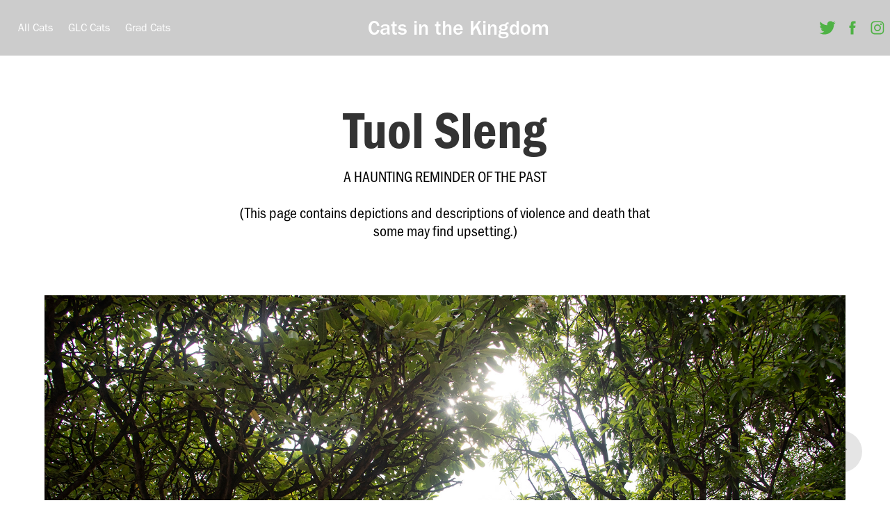

--- FILE ---
content_type: text/html; charset=utf-8
request_url: https://catsinthekingdom.com/tuol-sleng
body_size: 11684
content:
<!DOCTYPE HTML>
<html lang="en-US">
<head>
  <meta charset="UTF-8" />
  <meta name="viewport" content="width=device-width, initial-scale=1" />
      <meta name=keywords  content="Ohio University" />
      <meta name=description  content="A HAUNTING REMINDER OF THE PAST

(This page contains depictions and descriptions of violence and death that some may find upsetting.)" />
      <meta name=twitter:card  content="summary_large_image" />
      <meta name=twitter:site  content="@AdobePortfolio" />
      <meta  property=og:title content="Cats in the Kingdom - Tuol Sleng" />
      <meta  property=og:description content="A HAUNTING REMINDER OF THE PAST

(This page contains depictions and descriptions of violence and death that some may find upsetting.)" />
      <meta  property=og:image content="https://pro2-bar-s3-cdn-cf.myportfolio.com/54415d07-2ce9-4b86-9af4-178f849b3c28/83c5f9f5-c12a-4dfb-9563-fad60b17e99e_car_202x158.jpg?h=c5fd262c16a22856ec26a776f8f672eb" />
      <link rel="icon" href="[data-uri]"  />
      <link rel="stylesheet" href="/dist/css/main.css" type="text/css" />
      <link rel="stylesheet" href="https://pro2-bar-s3-cdn-cf6.myportfolio.com/54415d07-2ce9-4b86-9af4-178f849b3c28/a19ec41145f14e1921e215ce6439c13e1568554291.css?h=098660698765c59e6d629b80e755d20c" type="text/css" />
    <link rel="canonical" href="https://catsinthekingdom.com/tuol-sleng" />
      <title>Cats in the Kingdom - Tuol Sleng</title>
    <script type="text/javascript" src="//use.typekit.net/ik/[base64].js?cb=35f77bfb8b50944859ea3d3804e7194e7a3173fb" async onload="
    try {
      window.Typekit.load();
    } catch (e) {
      console.warn('Typekit not loaded.');
    }
    "></script>
</head>
        <body class="transition-enabled">  <div class='page-background-video'>
  </div>
  <div class="js-responsive-nav">
    <div class="responsive-nav has-social">
      <div class="close-responsive-click-area js-close-responsive-nav">
        <div class="close-responsive-button"></div>
      </div>
          <nav class="nav-container js-editable-target editable">
            <div class="project-title"><a href="/all-cats" >All Cats</a></div>
            <div class="project-title"><a href="/glc-cats" >GLC Cats</a></div>
            <div class="project-title"><a href="/grad-cats" >Grad Cats</a></div>
          </nav>
        <div class="social pf-nav-social js-editable-target editable" data-context="theme.nav">
          <ul>
                  <li>
                    <a href="http://Twitter.com/catsnthekingdom" target="_blank">
                      <svg xmlns="http://www.w3.org/2000/svg" xmlns:xlink="http://www.w3.org/1999/xlink" version="1.1" viewBox="0 0 30 24" xml:space="preserve" class="icon"><path d="M24.71 5.89C24 6.2 23.2 6.4 22.4 6.53c0.82-0.5 1.45-1.29 1.75-2.23c-0.77 0.46-1.62 0.8-2.53 1 C20.92 4.5 19.9 4 18.7 4c-2.2 0-3.99 1.81-3.99 4.04c0 0.3 0 0.6 0.1 0.92C11.54 8.8 8.6 7.2 6.6 4.7 C6.3 5.3 6.1 6 6.1 6.77c0 1.4 0.7 2.6 1.8 3.36c-0.65-0.02-1.27-0.2-1.81-0.51c0 0 0 0 0 0.1 c0 2 1.4 3.6 3.2 3.96c-0.34 0.09-0.69 0.14-1.05 0.14c-0.26 0-0.51-0.03-0.75-0.07c0.51 1.6 2 2.8 3.7 2.8 c-1.36 1.08-3.08 1.73-4.95 1.73c-0.32 0-0.64-0.02-0.95-0.06C7.05 19.3 9.1 20 11.4 20c7.33 0 11.34-6.15 11.34-11.49 c0-0.18 0-0.35-0.01-0.52C23.5 7.4 24.2 6.7 24.7 5.89z"/></svg>
                    </a>
                  </li>
                  <li>
                    <a href="http://Facebook.com/catsinthekingdom" target="_blank">
                      <svg xmlns="http://www.w3.org/2000/svg" xmlns:xlink="http://www.w3.org/1999/xlink" version="1.1" x="0px" y="0px" viewBox="0 0 30 24" xml:space="preserve" class="icon"><path d="M16.21 20h-3.26v-8h-1.63V9.24h1.63V7.59c0-2.25 0.92-3.59 3.53-3.59h2.17v2.76H17.3 c-1.02 0-1.08 0.39-1.08 1.11l0 1.38h2.46L18.38 12h-2.17V20z"/></svg>
                    </a>
                  </li>
                  <li>
                    <a href="http://Instagram.com/catsinthekingdom" target="_blank">
                      <svg version="1.1" id="Layer_1" xmlns="http://www.w3.org/2000/svg" xmlns:xlink="http://www.w3.org/1999/xlink" viewBox="0 0 30 24" style="enable-background:new 0 0 30 24;" xml:space="preserve" class="icon">
                      <g>
                        <path d="M15,5.4c2.1,0,2.4,0,3.2,0c0.8,0,1.2,0.2,1.5,0.3c0.4,0.1,0.6,0.3,0.9,0.6c0.3,0.3,0.5,0.5,0.6,0.9
                          c0.1,0.3,0.2,0.7,0.3,1.5c0,0.8,0,1.1,0,3.2s0,2.4,0,3.2c0,0.8-0.2,1.2-0.3,1.5c-0.1,0.4-0.3,0.6-0.6,0.9c-0.3,0.3-0.5,0.5-0.9,0.6
                          c-0.3,0.1-0.7,0.2-1.5,0.3c-0.8,0-1.1,0-3.2,0s-2.4,0-3.2,0c-0.8,0-1.2-0.2-1.5-0.3c-0.4-0.1-0.6-0.3-0.9-0.6
                          c-0.3-0.3-0.5-0.5-0.6-0.9c-0.1-0.3-0.2-0.7-0.3-1.5c0-0.8,0-1.1,0-3.2s0-2.4,0-3.2c0-0.8,0.2-1.2,0.3-1.5c0.1-0.4,0.3-0.6,0.6-0.9
                          c0.3-0.3,0.5-0.5,0.9-0.6c0.3-0.1,0.7-0.2,1.5-0.3C12.6,5.4,12.9,5.4,15,5.4 M15,4c-2.2,0-2.4,0-3.3,0c-0.9,0-1.4,0.2-1.9,0.4
                          c-0.5,0.2-1,0.5-1.4,0.9C7.9,5.8,7.6,6.2,7.4,6.8C7.2,7.3,7.1,7.9,7,8.7C7,9.6,7,9.8,7,12s0,2.4,0,3.3c0,0.9,0.2,1.4,0.4,1.9
                          c0.2,0.5,0.5,1,0.9,1.4c0.4,0.4,0.9,0.7,1.4,0.9c0.5,0.2,1.1,0.3,1.9,0.4c0.9,0,1.1,0,3.3,0s2.4,0,3.3,0c0.9,0,1.4-0.2,1.9-0.4
                          c0.5-0.2,1-0.5,1.4-0.9c0.4-0.4,0.7-0.9,0.9-1.4c0.2-0.5,0.3-1.1,0.4-1.9c0-0.9,0-1.1,0-3.3s0-2.4,0-3.3c0-0.9-0.2-1.4-0.4-1.9
                          c-0.2-0.5-0.5-1-0.9-1.4c-0.4-0.4-0.9-0.7-1.4-0.9c-0.5-0.2-1.1-0.3-1.9-0.4C17.4,4,17.2,4,15,4L15,4L15,4z"/>
                        <path d="M15,7.9c-2.3,0-4.1,1.8-4.1,4.1s1.8,4.1,4.1,4.1s4.1-1.8,4.1-4.1S17.3,7.9,15,7.9L15,7.9z M15,14.7c-1.5,0-2.7-1.2-2.7-2.7
                          c0-1.5,1.2-2.7,2.7-2.7s2.7,1.2,2.7,2.7C17.7,13.5,16.5,14.7,15,14.7L15,14.7z"/>
                        <path d="M20.2,7.7c0,0.5-0.4,1-1,1s-1-0.4-1-1s0.4-1,1-1S20.2,7.2,20.2,7.7L20.2,7.7z"/>
                      </g>
                      </svg>
                    </a>
                  </li>
          </ul>
        </div>
    </div>
  </div>
    <header class="site-header js-site-header js-editable-target editable  js-fixed-nav js-editable-target editable" data-context="theme.nav">
        <nav class="nav-container js-editable-target editable">
            <div class="project-title"><a href="/all-cats" >All Cats</a></div>
            <div class="project-title"><a href="/glc-cats" >GLC Cats</a></div>
            <div class="project-title"><a href="/grad-cats" >Grad Cats</a></div>
        </nav>
        <div class="logo-wrap js-editable-target editable" data-context="theme.nav">
          <div class="logo logo-text  ">
              <a href="/work" class="preserve-whitespace">Cats in the Kingdom</a>

          </div>
        </div>
        <div class="social pf-nav-social js-editable-target editable" data-context="theme.nav">
          <ul>
                  <li>
                    <a href="http://Twitter.com/catsnthekingdom" target="_blank">
                      <svg xmlns="http://www.w3.org/2000/svg" xmlns:xlink="http://www.w3.org/1999/xlink" version="1.1" viewBox="0 0 30 24" xml:space="preserve" class="icon"><path d="M24.71 5.89C24 6.2 23.2 6.4 22.4 6.53c0.82-0.5 1.45-1.29 1.75-2.23c-0.77 0.46-1.62 0.8-2.53 1 C20.92 4.5 19.9 4 18.7 4c-2.2 0-3.99 1.81-3.99 4.04c0 0.3 0 0.6 0.1 0.92C11.54 8.8 8.6 7.2 6.6 4.7 C6.3 5.3 6.1 6 6.1 6.77c0 1.4 0.7 2.6 1.8 3.36c-0.65-0.02-1.27-0.2-1.81-0.51c0 0 0 0 0 0.1 c0 2 1.4 3.6 3.2 3.96c-0.34 0.09-0.69 0.14-1.05 0.14c-0.26 0-0.51-0.03-0.75-0.07c0.51 1.6 2 2.8 3.7 2.8 c-1.36 1.08-3.08 1.73-4.95 1.73c-0.32 0-0.64-0.02-0.95-0.06C7.05 19.3 9.1 20 11.4 20c7.33 0 11.34-6.15 11.34-11.49 c0-0.18 0-0.35-0.01-0.52C23.5 7.4 24.2 6.7 24.7 5.89z"/></svg>
                    </a>
                  </li>
                  <li>
                    <a href="http://Facebook.com/catsinthekingdom" target="_blank">
                      <svg xmlns="http://www.w3.org/2000/svg" xmlns:xlink="http://www.w3.org/1999/xlink" version="1.1" x="0px" y="0px" viewBox="0 0 30 24" xml:space="preserve" class="icon"><path d="M16.21 20h-3.26v-8h-1.63V9.24h1.63V7.59c0-2.25 0.92-3.59 3.53-3.59h2.17v2.76H17.3 c-1.02 0-1.08 0.39-1.08 1.11l0 1.38h2.46L18.38 12h-2.17V20z"/></svg>
                    </a>
                  </li>
                  <li>
                    <a href="http://Instagram.com/catsinthekingdom" target="_blank">
                      <svg version="1.1" id="Layer_1" xmlns="http://www.w3.org/2000/svg" xmlns:xlink="http://www.w3.org/1999/xlink" viewBox="0 0 30 24" style="enable-background:new 0 0 30 24;" xml:space="preserve" class="icon">
                      <g>
                        <path d="M15,5.4c2.1,0,2.4,0,3.2,0c0.8,0,1.2,0.2,1.5,0.3c0.4,0.1,0.6,0.3,0.9,0.6c0.3,0.3,0.5,0.5,0.6,0.9
                          c0.1,0.3,0.2,0.7,0.3,1.5c0,0.8,0,1.1,0,3.2s0,2.4,0,3.2c0,0.8-0.2,1.2-0.3,1.5c-0.1,0.4-0.3,0.6-0.6,0.9c-0.3,0.3-0.5,0.5-0.9,0.6
                          c-0.3,0.1-0.7,0.2-1.5,0.3c-0.8,0-1.1,0-3.2,0s-2.4,0-3.2,0c-0.8,0-1.2-0.2-1.5-0.3c-0.4-0.1-0.6-0.3-0.9-0.6
                          c-0.3-0.3-0.5-0.5-0.6-0.9c-0.1-0.3-0.2-0.7-0.3-1.5c0-0.8,0-1.1,0-3.2s0-2.4,0-3.2c0-0.8,0.2-1.2,0.3-1.5c0.1-0.4,0.3-0.6,0.6-0.9
                          c0.3-0.3,0.5-0.5,0.9-0.6c0.3-0.1,0.7-0.2,1.5-0.3C12.6,5.4,12.9,5.4,15,5.4 M15,4c-2.2,0-2.4,0-3.3,0c-0.9,0-1.4,0.2-1.9,0.4
                          c-0.5,0.2-1,0.5-1.4,0.9C7.9,5.8,7.6,6.2,7.4,6.8C7.2,7.3,7.1,7.9,7,8.7C7,9.6,7,9.8,7,12s0,2.4,0,3.3c0,0.9,0.2,1.4,0.4,1.9
                          c0.2,0.5,0.5,1,0.9,1.4c0.4,0.4,0.9,0.7,1.4,0.9c0.5,0.2,1.1,0.3,1.9,0.4c0.9,0,1.1,0,3.3,0s2.4,0,3.3,0c0.9,0,1.4-0.2,1.9-0.4
                          c0.5-0.2,1-0.5,1.4-0.9c0.4-0.4,0.7-0.9,0.9-1.4c0.2-0.5,0.3-1.1,0.4-1.9c0-0.9,0-1.1,0-3.3s0-2.4,0-3.3c0-0.9-0.2-1.4-0.4-1.9
                          c-0.2-0.5-0.5-1-0.9-1.4c-0.4-0.4-0.9-0.7-1.4-0.9c-0.5-0.2-1.1-0.3-1.9-0.4C17.4,4,17.2,4,15,4L15,4L15,4z"/>
                        <path d="M15,7.9c-2.3,0-4.1,1.8-4.1,4.1s1.8,4.1,4.1,4.1s4.1-1.8,4.1-4.1S17.3,7.9,15,7.9L15,7.9z M15,14.7c-1.5,0-2.7-1.2-2.7-2.7
                          c0-1.5,1.2-2.7,2.7-2.7s2.7,1.2,2.7,2.7C17.7,13.5,16.5,14.7,15,14.7L15,14.7z"/>
                        <path d="M20.2,7.7c0,0.5-0.4,1-1,1s-1-0.4-1-1s0.4-1,1-1S20.2,7.2,20.2,7.7L20.2,7.7z"/>
                      </g>
                      </svg>
                    </a>
                  </li>
          </ul>
        </div>
        <div class="hamburger-click-area js-hamburger">
          <div class="hamburger">
            <i></i>
            <i></i>
            <i></i>
          </div>
        </div>
    </header>
    <div class="header-placeholder"></div>
  <div class="site-wrap cfix js-site-wrap">
    <div class="site-container">
      <div class="site-content">
        <main>
  <div class="page-container js-editable-target editable" data-context="page.page.container">
    <section class="page standard-modules">
        <header class="page-header content js-editable-target editable" data-context="pages" data-identity="id:p5d603dc0792af012a01b17d0faab22bab4b0cbb49c7bcbd4855fc" data-menu="Page Header">
            <h1 class="title preserve-whitespace">Tuol Sleng</h1>
            <p class="description">A HAUNTING REMINDER OF THE PAST

(This page contains depictions and descriptions of violence and death that some may find upsetting.)</p>
        </header>
      <div class="page-content js-page-content js-editable-target editable" data-context="pages" data-identity="id:p5d603dc0792af012a01b17d0faab22bab4b0cbb49c7bcbd4855fc" data-menu="Page Content">
        <div id="project-canvas" class="js-project-modules modules content">
          <div id="project-modules">
              
              <div class="project-module module image project-module-image editable js-editable js-project-module"  style="  padding-top: 0px;
  padding-bottom: 8px;
">

  
 
  
     <div class="js-lightbox" data-src="https://pro2-bar-s3-cdn-cf4.myportfolio.com/54415d07-2ce9-4b86-9af4-178f849b3c28/54758162-9ebb-4f01-92b1-370aac24f9a4.jpg?h=8fa74b6365047d2b1feb75c528d62ef3">
           <img
             class="js-lazy"
             src="[data-uri]"
             data-src="https://pro2-bar-s3-cdn-cf4.myportfolio.com/54415d07-2ce9-4b86-9af4-178f849b3c28/54758162-9ebb-4f01-92b1-370aac24f9a4_rw_3840.jpg?h=28981abc3f32c67f9996861570e1ba59"
             data-srcset="https://pro2-bar-s3-cdn-cf4.myportfolio.com/54415d07-2ce9-4b86-9af4-178f849b3c28/54758162-9ebb-4f01-92b1-370aac24f9a4_rw_600.jpg?h=b75025a573d85309e9aa1440aa1d8a97 600w,https://pro2-bar-s3-cdn-cf4.myportfolio.com/54415d07-2ce9-4b86-9af4-178f849b3c28/54758162-9ebb-4f01-92b1-370aac24f9a4_rw_1200.jpg?h=cf2c564010a1acc3513bb6243d8bc7a4 1200w,https://pro2-bar-s3-cdn-cf4.myportfolio.com/54415d07-2ce9-4b86-9af4-178f849b3c28/54758162-9ebb-4f01-92b1-370aac24f9a4_rw_1920.jpg?h=daaca495b69910e56fe313c7fb47dbc4 1920w,https://pro2-bar-s3-cdn-cf4.myportfolio.com/54415d07-2ce9-4b86-9af4-178f849b3c28/54758162-9ebb-4f01-92b1-370aac24f9a4_rw_3840.jpg?h=28981abc3f32c67f9996861570e1ba59 3840w,"
             data-sizes="(max-width: 3840px) 100vw, 3840px"
             width="3840"
             height="0"
             style="padding-bottom: 66.67%; background: rgba(0, 0, 0, 0.03)"
             
           >
     </div>
  

</div>

              
              
              
              
              
              
              
              
              
              
              
              
              
              <div class="project-module module text project-module-text align- editable js-editable js-project-module" style="  padding-top: 0px;
  padding-bottom: 0px;
  width: 69%;
  max-width: 800px;
  float: left;
  clear: both;
">
  <div class="rich-text js-text-editable module-text"><div style="text-align:left;"><span style="font-size:12px;" class="texteditor-inline-fontsize"><span style="font-family:georgia,serif;">The grounds at Tuol Sleng are peaceful now, a sight that belies the history of the place.</span><span class="italic"><span style="font-family:georgia,serif;"> By Delia Palmisano</span></span></span><br></div></div>
</div>

              
              
              
              
              
              
              
              
              
              <div class="project-module module text project-module-text align- editable js-editable js-project-module" style="  padding-top: 48px;
  padding-bottom: 6px;
">
  <div class="rich-text js-text-editable module-text"><div><div><div><div><div><div style="line-height:22px;" class="texteditor-inline-lineheight"><span class="italic"><span style="font-family:georgia,serif;"><span style="font-size:18px;" class="texteditor-inline-fontsize">By Michelle Rotuno-Johnson </span></span></span></div><div style="line-height:22px;" class="texteditor-inline-lineheight"><br></div><div style="line-height:22px; text-align:left;" class="texteditor-inline-lineheight"><span style="font-size:18px;" class="texteditor-inline-fontsize">The Khmer Rouge turned a secondary school into an interrogation and detention facility, where they tortured and killed an estimated 20-30,000 of foreigners and their fellow Cambodians — including children. Only a handful of people survived at this site.</span><br></div><div style="line-height:22px; text-align:left;" class="texteditor-inline-lineheight"><span style="font-size:18px;" class="texteditor-inline-fontsize">Today, the grounds once known as Security Prison 21 (S-21) are a memorial to the victims, many of whom have never been identified. Outside its walls, the customary clamor of life in Phnom Penh goes on: Motorbikes putt by, people stop at cafes for a drink, and street vendors try to entice customers to<br>their stalls.</span></div><div style="line-height:22px; text-align:left;" class="texteditor-inline-lineheight"><span style="font-size:18px;" class="texteditor-inline-fontsize">Past the walls, the peace of the modern Tuol Sleng is almost shocking, if you know any part of what happened there under the Khmer Rouge. Lush green trees and monuments stand tall in the courtyard. Chickens peck at the ground. A slight breeze cools sweaty skin under a brilliant blue sky. But though 40 years have passed and an unknown number of visitors have passed through the grounds, the air is still heavy, perhaps under the weight of thousands of victims who were brought here and tortured.</span><br></div></div></div></div></div></div></div>
</div>

              
              
              
              
              
              
              
              
              
              
              
              <div class="project-module module media_collection project-module-media_collection"  style="  padding-top: 0px;
  padding-bottom: 0px;
  width: 90%;
">
  <div class="grid--main js-grid-main">
    <div class="grid__item-container js-grid-item-container" data-flex-grow="173.33333333333" style="width:173.33333333333px; flex-grow:173.33333333333;" data-width="3840" data-height="2560">
      <script type="text/html" class="js-lightbox-slide-content">
        <div class="grid__image-wrapper">
          <img src="https://pro2-bar-s3-cdn-cf3.myportfolio.com/54415d07-2ce9-4b86-9af4-178f849b3c28/41c09923-807c-49fd-a4d4-e1f90f5d8b2a_rw_3840.JPG?h=b48a71dc50ff2661f6fea6202e940dd4" srcset="https://pro2-bar-s3-cdn-cf3.myportfolio.com/54415d07-2ce9-4b86-9af4-178f849b3c28/41c09923-807c-49fd-a4d4-e1f90f5d8b2a_rw_600.JPG?h=41849cd9dc6ce17346efc59866c98bdb 600w,https://pro2-bar-s3-cdn-cf3.myportfolio.com/54415d07-2ce9-4b86-9af4-178f849b3c28/41c09923-807c-49fd-a4d4-e1f90f5d8b2a_rw_1200.JPG?h=a41197307c7d1308f81696c3acce28de 1200w,https://pro2-bar-s3-cdn-cf3.myportfolio.com/54415d07-2ce9-4b86-9af4-178f849b3c28/41c09923-807c-49fd-a4d4-e1f90f5d8b2a_rw_1920.JPG?h=da7c2594df2f2a15007a9804851ba5c1 1920w,https://pro2-bar-s3-cdn-cf3.myportfolio.com/54415d07-2ce9-4b86-9af4-178f849b3c28/41c09923-807c-49fd-a4d4-e1f90f5d8b2a_rw_3840.JPG?h=b48a71dc50ff2661f6fea6202e940dd4 3840w," sizes="(max-width: 3840px) 100vw, 3840px">
        <div>
      </script>
      <img
        class="grid__item-image js-grid__item-image grid__item-image-lazy js-lazy"
        src="[data-uri]"
        data-src="https://pro2-bar-s3-cdn-cf3.myportfolio.com/54415d07-2ce9-4b86-9af4-178f849b3c28/41c09923-807c-49fd-a4d4-e1f90f5d8b2a_rw_3840.JPG?h=b48a71dc50ff2661f6fea6202e940dd4"
        data-srcset="https://pro2-bar-s3-cdn-cf3.myportfolio.com/54415d07-2ce9-4b86-9af4-178f849b3c28/41c09923-807c-49fd-a4d4-e1f90f5d8b2a_rw_600.JPG?h=41849cd9dc6ce17346efc59866c98bdb 600w,https://pro2-bar-s3-cdn-cf3.myportfolio.com/54415d07-2ce9-4b86-9af4-178f849b3c28/41c09923-807c-49fd-a4d4-e1f90f5d8b2a_rw_1200.JPG?h=a41197307c7d1308f81696c3acce28de 1200w,https://pro2-bar-s3-cdn-cf3.myportfolio.com/54415d07-2ce9-4b86-9af4-178f849b3c28/41c09923-807c-49fd-a4d4-e1f90f5d8b2a_rw_1920.JPG?h=da7c2594df2f2a15007a9804851ba5c1 1920w,https://pro2-bar-s3-cdn-cf3.myportfolio.com/54415d07-2ce9-4b86-9af4-178f849b3c28/41c09923-807c-49fd-a4d4-e1f90f5d8b2a_rw_3840.JPG?h=b48a71dc50ff2661f6fea6202e940dd4 3840w,"
      >
      <span class="grid__item-filler" style="padding-bottom:150%;"></span>
    </div>
    <div class="grid__item-container js-grid-item-container" data-flex-grow="390" style="width:390px; flex-grow:390;" data-width="3840" data-height="2560">
      <script type="text/html" class="js-lightbox-slide-content">
        <div class="grid__image-wrapper">
          <img src="https://pro2-bar-s3-cdn-cf3.myportfolio.com/54415d07-2ce9-4b86-9af4-178f849b3c28/4ed032f6-41f5-4eda-afeb-6b54874d88ab_rw_3840.JPG?h=28f18d6848da8527ec3ed1287c375b3d" srcset="https://pro2-bar-s3-cdn-cf3.myportfolio.com/54415d07-2ce9-4b86-9af4-178f849b3c28/4ed032f6-41f5-4eda-afeb-6b54874d88ab_rw_600.JPG?h=2abe1f08a28e91536dba88aba398aba9 600w,https://pro2-bar-s3-cdn-cf3.myportfolio.com/54415d07-2ce9-4b86-9af4-178f849b3c28/4ed032f6-41f5-4eda-afeb-6b54874d88ab_rw_1200.JPG?h=b8b338e8bd7334247d59ca9fdc84aecf 1200w,https://pro2-bar-s3-cdn-cf3.myportfolio.com/54415d07-2ce9-4b86-9af4-178f849b3c28/4ed032f6-41f5-4eda-afeb-6b54874d88ab_rw_1920.JPG?h=9d0ccd5dbc856ede8228fb9adb75208b 1920w,https://pro2-bar-s3-cdn-cf3.myportfolio.com/54415d07-2ce9-4b86-9af4-178f849b3c28/4ed032f6-41f5-4eda-afeb-6b54874d88ab_rw_3840.JPG?h=28f18d6848da8527ec3ed1287c375b3d 3840w," sizes="(max-width: 3840px) 100vw, 3840px">
        <div>
      </script>
      <img
        class="grid__item-image js-grid__item-image grid__item-image-lazy js-lazy"
        src="[data-uri]"
        data-src="https://pro2-bar-s3-cdn-cf3.myportfolio.com/54415d07-2ce9-4b86-9af4-178f849b3c28/4ed032f6-41f5-4eda-afeb-6b54874d88ab_rw_3840.JPG?h=28f18d6848da8527ec3ed1287c375b3d"
        data-srcset="https://pro2-bar-s3-cdn-cf3.myportfolio.com/54415d07-2ce9-4b86-9af4-178f849b3c28/4ed032f6-41f5-4eda-afeb-6b54874d88ab_rw_600.JPG?h=2abe1f08a28e91536dba88aba398aba9 600w,https://pro2-bar-s3-cdn-cf3.myportfolio.com/54415d07-2ce9-4b86-9af4-178f849b3c28/4ed032f6-41f5-4eda-afeb-6b54874d88ab_rw_1200.JPG?h=b8b338e8bd7334247d59ca9fdc84aecf 1200w,https://pro2-bar-s3-cdn-cf3.myportfolio.com/54415d07-2ce9-4b86-9af4-178f849b3c28/4ed032f6-41f5-4eda-afeb-6b54874d88ab_rw_1920.JPG?h=9d0ccd5dbc856ede8228fb9adb75208b 1920w,https://pro2-bar-s3-cdn-cf3.myportfolio.com/54415d07-2ce9-4b86-9af4-178f849b3c28/4ed032f6-41f5-4eda-afeb-6b54874d88ab_rw_3840.JPG?h=28f18d6848da8527ec3ed1287c375b3d 3840w,"
      >
      <span class="grid__item-filler" style="padding-bottom:66.666666666667%;"></span>
    </div>
    <div class="js-grid-spacer"></div>
  </div>
</div>

              
              
              
              <div class="project-module module image project-module-image editable js-editable js-project-module"  style="  padding-top: 11px;
  padding-bottom: 5px;
  width: 90%;
  float: center;
  clear: both;
">

  
 
  
     <div class="js-lightbox" data-src="https://pro2-bar-s3-cdn-cf4.myportfolio.com/54415d07-2ce9-4b86-9af4-178f849b3c28/feb28fa4-f3b3-4ef6-b966-1d91c1d2091f.JPG?h=262ab0ac7e8672dddcd791c45222e2ae">
           <img
             class="js-lazy"
             src="[data-uri]"
             data-src="https://pro2-bar-s3-cdn-cf4.myportfolio.com/54415d07-2ce9-4b86-9af4-178f849b3c28/feb28fa4-f3b3-4ef6-b966-1d91c1d2091f_rw_3840.JPG?h=715ac7741c178efd685e73a420bb49c4"
             data-srcset="https://pro2-bar-s3-cdn-cf4.myportfolio.com/54415d07-2ce9-4b86-9af4-178f849b3c28/feb28fa4-f3b3-4ef6-b966-1d91c1d2091f_rw_600.JPG?h=3ae1cd18bf8872739f129cee2d92d9d1 600w,https://pro2-bar-s3-cdn-cf4.myportfolio.com/54415d07-2ce9-4b86-9af4-178f849b3c28/feb28fa4-f3b3-4ef6-b966-1d91c1d2091f_rw_1200.JPG?h=43e64c74ea80e2eff6c4c1e2d48406a3 1200w,https://pro2-bar-s3-cdn-cf4.myportfolio.com/54415d07-2ce9-4b86-9af4-178f849b3c28/feb28fa4-f3b3-4ef6-b966-1d91c1d2091f_rw_1920.JPG?h=52ecb497a6d1178c5390142149a7a04a 1920w,https://pro2-bar-s3-cdn-cf4.myportfolio.com/54415d07-2ce9-4b86-9af4-178f849b3c28/feb28fa4-f3b3-4ef6-b966-1d91c1d2091f_rw_3840.JPG?h=715ac7741c178efd685e73a420bb49c4 3840w,"
             data-sizes="(max-width: 3840px) 100vw, 3840px"
             width="3840"
             height="0"
             style="padding-bottom: 66.67%; background: rgba(0, 0, 0, 0.03)"
             
           >
     </div>
  

</div>

              
              
              
              
              
              
              
              
              
              
              
              
              
              <div class="project-module module text project-module-text align- editable js-editable js-project-module" style="  padding-top: 0px;
  padding-bottom: 18px;
  width: 100%;
  max-width: 1000px;
  float: center;
  clear: both;
">
  <div class="rich-text js-text-editable module-text"><div style="text-align:left;"><span style="font-family:georgia,serif;"><span style="font-size:12px;" class="texteditor-inline-fontsize">(<span class="italic">top left) </span>A statue sits in the center of the prison to serve as a reminder of what happened there. <span class="italic">(top right)</span> The barbed wire remains intact on the prison. <span class="italic">(bottom)</span> A sign explains what the gallows, to the right, were used for at the prison. <span class="italic">By Aaron Atkins</span></span></span><br></div></div>
</div>

              
              
              
              
              
              
              
              
              
              <div class="project-module module text project-module-text align- editable js-editable js-project-module">
  <div class="rich-text js-text-editable module-text"><div style="line-height:22px; text-align:left;" class="texteditor-inline-lineheight"><span style="font-size:18px;" class="texteditor-inline-fontsize">Ohio University junior Sam Taylor said it was crucial for her and the other Bobcats to confront this piece of Cambodia’s history.</span></div><div style="line-height:22px; text-align:left;" class="texteditor-inline-lineheight"><span style="font-size:18px;" class="texteditor-inline-fontsize">“It was hard, but I’m glad we did it,” she said. “If you’re going to come to Phnom Penh and experience the fun things, it’s also our social responsibility to learn about the difficult things.”</span></div><div style="line-height:22px; text-align:left;" class="texteditor-inline-lineheight"><span style="font-size:18px;" class="texteditor-inline-fontsize">Khmer Rouge leader Pol Pot wanted to create an agrarian society, and his soldiers began moving citizens out of the cities into communal farms in 1975. Anyone suspected of being “an intellectual,” who knew a foreign language, who wore glasses, or who dared to question the regimes ended up in torture centers or executed immediately. Overall, an estimated two million people died across Cambodia. Tuol Sleng is one of the most well-known detention and torture facilities.</span></div><div style="line-height:22px; text-align:left;" class="texteditor-inline-lineheight"><span style="font-size:18px;" class="texteditor-inline-fontsize">At the beginning of a self-guided tour, visitors can pick up an audio recording and headphones to learn more about each stop along the four buildings. Visitors walk through rows and rows of tiny detention cells and look into the faces of the victims, preserved in photographs the Khmer Rouge took.</span><br></div></div>
</div>

              
              
              
              
              
              
              
              
              
              
              
              <div class="project-module module media_collection project-module-media_collection"  style="  padding-top: 12px;
  padding-bottom: 0px;
  width: 75%;
">
  <div class="grid--main js-grid-main">
    <div class="grid__item-container js-grid-item-container" data-flex-grow="173.56382978723" style="width:173.56382978723px; flex-grow:173.56382978723;" data-width="3840" data-height="5752">
      <script type="text/html" class="js-lightbox-slide-content">
        <div class="grid__image-wrapper">
          <img src="https://pro2-bar-s3-cdn-cf.myportfolio.com/54415d07-2ce9-4b86-9af4-178f849b3c28/8f590335-ecae-408a-83f4-a2ad597f62c1_rw_3840.jpg?h=b44021e7cb129e62de009334355bf6c7" srcset="https://pro2-bar-s3-cdn-cf.myportfolio.com/54415d07-2ce9-4b86-9af4-178f849b3c28/8f590335-ecae-408a-83f4-a2ad597f62c1_rw_600.jpg?h=649b2fa3a0e26b81a25d10ac171d7168 600w,https://pro2-bar-s3-cdn-cf.myportfolio.com/54415d07-2ce9-4b86-9af4-178f849b3c28/8f590335-ecae-408a-83f4-a2ad597f62c1_rw_1200.jpg?h=d9de01c9a6d5d8b0dc68f73661c7bc89 1200w,https://pro2-bar-s3-cdn-cf.myportfolio.com/54415d07-2ce9-4b86-9af4-178f849b3c28/8f590335-ecae-408a-83f4-a2ad597f62c1_rw_1920.jpg?h=7d32888273c12ad7f9bf4633d1f67452 1920w,https://pro2-bar-s3-cdn-cf.myportfolio.com/54415d07-2ce9-4b86-9af4-178f849b3c28/8f590335-ecae-408a-83f4-a2ad597f62c1_rw_3840.jpg?h=b44021e7cb129e62de009334355bf6c7 3840w," sizes="(max-width: 3840px) 100vw, 3840px">
        <div>
      </script>
      <img
        class="grid__item-image js-grid__item-image grid__item-image-lazy js-lazy"
        src="[data-uri]"
        data-src="https://pro2-bar-s3-cdn-cf.myportfolio.com/54415d07-2ce9-4b86-9af4-178f849b3c28/8f590335-ecae-408a-83f4-a2ad597f62c1_rw_3840.jpg?h=b44021e7cb129e62de009334355bf6c7"
        data-srcset="https://pro2-bar-s3-cdn-cf.myportfolio.com/54415d07-2ce9-4b86-9af4-178f849b3c28/8f590335-ecae-408a-83f4-a2ad597f62c1_rw_600.jpg?h=649b2fa3a0e26b81a25d10ac171d7168 600w,https://pro2-bar-s3-cdn-cf.myportfolio.com/54415d07-2ce9-4b86-9af4-178f849b3c28/8f590335-ecae-408a-83f4-a2ad597f62c1_rw_1200.jpg?h=d9de01c9a6d5d8b0dc68f73661c7bc89 1200w,https://pro2-bar-s3-cdn-cf.myportfolio.com/54415d07-2ce9-4b86-9af4-178f849b3c28/8f590335-ecae-408a-83f4-a2ad597f62c1_rw_1920.jpg?h=7d32888273c12ad7f9bf4633d1f67452 1920w,https://pro2-bar-s3-cdn-cf.myportfolio.com/54415d07-2ce9-4b86-9af4-178f849b3c28/8f590335-ecae-408a-83f4-a2ad597f62c1_rw_3840.jpg?h=b44021e7cb129e62de009334355bf6c7 3840w,"
      >
      <span class="grid__item-filler" style="padding-bottom:149.80079681275%;"></span>
    </div>
    <div class="grid__item-container js-grid-item-container" data-flex-grow="390" style="width:390px; flex-grow:390;" data-width="3840" data-height="2560">
      <script type="text/html" class="js-lightbox-slide-content">
        <div class="grid__image-wrapper">
          <img src="https://pro2-bar-s3-cdn-cf.myportfolio.com/54415d07-2ce9-4b86-9af4-178f849b3c28/bdf96838-a170-4099-b010-66224d6eaa36_rw_3840.JPG?h=04a1dc5a8d4351fe06289de6c71b3148" srcset="https://pro2-bar-s3-cdn-cf.myportfolio.com/54415d07-2ce9-4b86-9af4-178f849b3c28/bdf96838-a170-4099-b010-66224d6eaa36_rw_600.JPG?h=6e95a91896c8205ebf173619ac1b03fa 600w,https://pro2-bar-s3-cdn-cf.myportfolio.com/54415d07-2ce9-4b86-9af4-178f849b3c28/bdf96838-a170-4099-b010-66224d6eaa36_rw_1200.JPG?h=01c09c4b411f98353215699f72d12c8f 1200w,https://pro2-bar-s3-cdn-cf.myportfolio.com/54415d07-2ce9-4b86-9af4-178f849b3c28/bdf96838-a170-4099-b010-66224d6eaa36_rw_1920.JPG?h=433956e26ad9c33eff353c03d6541917 1920w,https://pro2-bar-s3-cdn-cf.myportfolio.com/54415d07-2ce9-4b86-9af4-178f849b3c28/bdf96838-a170-4099-b010-66224d6eaa36_rw_3840.JPG?h=04a1dc5a8d4351fe06289de6c71b3148 3840w," sizes="(max-width: 3840px) 100vw, 3840px">
        <div>
      </script>
      <img
        class="grid__item-image js-grid__item-image grid__item-image-lazy js-lazy"
        src="[data-uri]"
        data-src="https://pro2-bar-s3-cdn-cf.myportfolio.com/54415d07-2ce9-4b86-9af4-178f849b3c28/bdf96838-a170-4099-b010-66224d6eaa36_rw_3840.JPG?h=04a1dc5a8d4351fe06289de6c71b3148"
        data-srcset="https://pro2-bar-s3-cdn-cf.myportfolio.com/54415d07-2ce9-4b86-9af4-178f849b3c28/bdf96838-a170-4099-b010-66224d6eaa36_rw_600.JPG?h=6e95a91896c8205ebf173619ac1b03fa 600w,https://pro2-bar-s3-cdn-cf.myportfolio.com/54415d07-2ce9-4b86-9af4-178f849b3c28/bdf96838-a170-4099-b010-66224d6eaa36_rw_1200.JPG?h=01c09c4b411f98353215699f72d12c8f 1200w,https://pro2-bar-s3-cdn-cf.myportfolio.com/54415d07-2ce9-4b86-9af4-178f849b3c28/bdf96838-a170-4099-b010-66224d6eaa36_rw_1920.JPG?h=433956e26ad9c33eff353c03d6541917 1920w,https://pro2-bar-s3-cdn-cf.myportfolio.com/54415d07-2ce9-4b86-9af4-178f849b3c28/bdf96838-a170-4099-b010-66224d6eaa36_rw_3840.JPG?h=04a1dc5a8d4351fe06289de6c71b3148 3840w,"
      >
      <span class="grid__item-filler" style="padding-bottom:66.666666666667%;"></span>
    </div>
    <div class="js-grid-spacer"></div>
  </div>
</div>

              
              
              
              
              
              
              
              <div class="project-module module text project-module-text align- editable js-editable js-project-module" style="  padding-top: 0px;
  padding-bottom: 26px;
  width: 100%;
  max-width: 800px;
  float: left;
  clear: both;
">
  <div class="rich-text js-text-editable module-text"><div><span style="font-family:georgia,serif;"><span style="font-size:12px;" class="texteditor-inline-fontsize">Visitors look into the rooms where people were tortured. <span class="italic">By Delia Palmisano and Aaron Atkins</span></span></span><br></div></div>
</div>

              
              
              
              
              
              
              
              
              
              <div class="project-module module text project-module-text align- editable js-editable js-project-module" style="  padding-top: 10px;
  padding-bottom: 52px;
">
  <div class="rich-text js-text-editable module-text"><div style="line-height:22px; text-align:left;" class="texteditor-inline-lineheight"><span style="font-size:18px;" class="texteditor-inline-fontsize">Torture tools and victims’ clothes are among the displayed evidence of this horrifying time in Cambodia’s history. Many of the rooms and buildings were preserved almost exactly in the same state as Vietnamese photographers found them in 1979, including the beds prisoners were chained to and photos the Vietnamese took upon arriving. Blood stains spatter the floor of several cells, and chain links poke out of the stone.</span></div><div style="line-height:22px; text-align:left;" class="texteditor-inline-lineheight"><span style="font-size:18px;" class="texteditor-inline-fontsize">Ohio University senior Caity Gampp said she had chills as she stared into the victims’ eyes -- men, women, and children frozen in time, many of whom have never been identified. She said the experience became more frightening as she moved through the detention cells by herself, listening to the guided tour.</span></div><div style="line-height:22px; text-align:left;" class="texteditor-inline-lineheight"><span style="font-size:18px;" class="texteditor-inline-fontsize">You could just feel the energy in there,” she said. “I felt like I could feel the spirits.” </span><br></div></div>
</div>

              
              
              
              
              
              
              
              
              
              
              
              
              
              <div class="project-module module tree project-module-tree editable js-editable js-project-module" >
  <div class="tree-wrapper valign-top">
      <div class="tree-child-wrapper" style="flex: 1">
        
        <div class="project-module module image project-module-image editable js-editable js-project-module"  style="  padding-top: 0px;
  padding-bottom: 0px;
  width: 88%;
  float: center;
  clear: both;
">

  
 
  
     <div class="js-lightbox" data-src="https://pro2-bar-s3-cdn-cf6.myportfolio.com/54415d07-2ce9-4b86-9af4-178f849b3c28/7b9dddc6-0e7e-4ba4-b030-b84ea118d941.JPG?h=146a0eb6903ac4cfae25ae8b7e06ef2a">
           <img
             class="js-lazy"
             src="[data-uri]"
             data-src="https://pro2-bar-s3-cdn-cf6.myportfolio.com/54415d07-2ce9-4b86-9af4-178f849b3c28/7b9dddc6-0e7e-4ba4-b030-b84ea118d941_rw_3840.JPG?h=3996f8e2c1a301204094667fb4f3b352"
             data-srcset="https://pro2-bar-s3-cdn-cf6.myportfolio.com/54415d07-2ce9-4b86-9af4-178f849b3c28/7b9dddc6-0e7e-4ba4-b030-b84ea118d941_rw_600.JPG?h=4177d40227be06c94b21286ca8384580 600w,https://pro2-bar-s3-cdn-cf6.myportfolio.com/54415d07-2ce9-4b86-9af4-178f849b3c28/7b9dddc6-0e7e-4ba4-b030-b84ea118d941_rw_1200.JPG?h=5af9b46bdfa59947eece268ad3891291 1200w,https://pro2-bar-s3-cdn-cf6.myportfolio.com/54415d07-2ce9-4b86-9af4-178f849b3c28/7b9dddc6-0e7e-4ba4-b030-b84ea118d941_rw_1920.JPG?h=f941e6ee939d5acd498c720086e89187 1920w,https://pro2-bar-s3-cdn-cf6.myportfolio.com/54415d07-2ce9-4b86-9af4-178f849b3c28/7b9dddc6-0e7e-4ba4-b030-b84ea118d941_rw_3840.JPG?h=3996f8e2c1a301204094667fb4f3b352 3840w,"
             data-sizes="(max-width: 3840px) 100vw, 3840px"
             width="3840"
             height="0"
             style="padding-bottom: 56%; background: rgba(0, 0, 0, 0.03)"
             
           >
     </div>
  

</div>

        
        
        
        
        
        
        
      </div>
      <div class="tree-child-wrapper" style="flex: 1">
        
        
        
        
        
        <div class="project-module module text project-module-text align- editable js-editable js-project-module" style="  padding-top: 17px;
  padding-bottom: 0px;
">
  <div class="rich-text js-text-editable module-text"><div style="line-height:24px; text-align:left;" class="texteditor-inline-lineheight"><span style="font-size:18px;" class="texteditor-inline-fontsize">Two of the adult survivors, Bou Meng and Chum Mey, shared parts of their stories with visitors walking the grounds. Meng, an artist, spoke through a translator about how his wife and children were killed in the prison. </span></div><div style="line-height:24px; text-align:left;" class="texteditor-inline-lineheight"><span style="font-size:18px;" class="texteditor-inline-fontsize">Mey, a skilled mechanic, also spoke through a translator and says he was spared because he could repair the typewriters and sewing machines the Khmer Rouge used. Both men have spoken at length to the public about their experiences and the importance of keeping Tuol Sleng alive in the world’s memory so something like this never happens again</span></div></div>
</div>

        
        
        
      </div>
  </div>
</div>

              
              
              
              
              
              
              
              
              
              <div class="project-module module tree project-module-tree editable js-editable js-project-module" >
  <div class="tree-wrapper valign-top">
      <div class="tree-child-wrapper" style="flex: 1">
        
        <div class="project-module module image project-module-image editable js-editable js-project-module"  style="  padding-top: 11px;
  padding-bottom: 0px;
  width: 88%;
  float: center;
  clear: both;
">

  
 
  
     <div class="js-lightbox" data-src="https://pro2-bar-s3-cdn-cf6.myportfolio.com/54415d07-2ce9-4b86-9af4-178f849b3c28/7efe0e41-cba3-47fb-a22e-a2cda51ee604.JPG?h=bcd2460e7978aa17f94cf4672a2953ab">
           <img
             class="js-lazy"
             src="[data-uri]"
             data-src="https://pro2-bar-s3-cdn-cf6.myportfolio.com/54415d07-2ce9-4b86-9af4-178f849b3c28/7efe0e41-cba3-47fb-a22e-a2cda51ee604_rw_3840.JPG?h=e9145004b12c0c9ccc419dd144b48756"
             data-srcset="https://pro2-bar-s3-cdn-cf6.myportfolio.com/54415d07-2ce9-4b86-9af4-178f849b3c28/7efe0e41-cba3-47fb-a22e-a2cda51ee604_rw_600.JPG?h=a4a3d3260d6cc7477ae0a598cf5ac116 600w,https://pro2-bar-s3-cdn-cf6.myportfolio.com/54415d07-2ce9-4b86-9af4-178f849b3c28/7efe0e41-cba3-47fb-a22e-a2cda51ee604_rw_1200.JPG?h=dd3d6aae01a3563676c0d43ecc1244c1 1200w,https://pro2-bar-s3-cdn-cf6.myportfolio.com/54415d07-2ce9-4b86-9af4-178f849b3c28/7efe0e41-cba3-47fb-a22e-a2cda51ee604_rw_1920.JPG?h=1704d93bec2e7a17176a21b16e99ba2b 1920w,https://pro2-bar-s3-cdn-cf6.myportfolio.com/54415d07-2ce9-4b86-9af4-178f849b3c28/7efe0e41-cba3-47fb-a22e-a2cda51ee604_rw_3840.JPG?h=e9145004b12c0c9ccc419dd144b48756 3840w,"
             data-sizes="(max-width: 3840px) 100vw, 3840px"
             width="3840"
             height="0"
             style="padding-bottom: 66.67%; background: rgba(0, 0, 0, 0.03)"
             
           >
     </div>
  

</div>

        
        
        
        
        
        
        
      </div>
      <div class="tree-child-wrapper" style="flex: 1">
        
        
        
        
        
        <div class="project-module module text project-module-text align- editable js-editable js-project-module" style="  padding-top: 13px;
  padding-bottom: 17px;
">
  <div class="rich-text js-text-editable module-text"><div style="line-height:24px; text-align:left;" class="texteditor-inline-lineheight"><span style="font-size:18px;" class="texteditor-inline-fontsize">Junior Lauren Sheil spoke with Meng and described how she began crying, and Meng moved to wipe the tears off her face.<br></span></div><div style="line-height:24px; text-align:left;" class="texteditor-inline-lineheight"><span style="font-size:18px;" class="texteditor-inline-fontsize">He kissed my cheek and he spoke no English, but it was the man who had lost his wife and both of his sons in front of him at the place we were at. </span><br></div><div style="line-height:24px; text-align:left;" class="texteditor-inline-lineheight"><span style="font-size:18px;" class="texteditor-inline-fontsize">And seeing him comforting me because of what he had been through, I can't describe the kind of strength and power and humbleness that would take. He goes back there to support all the people he lost instead of being afraid of that place,” she said. </span></div><div style="line-height:24px; text-align:left;" class="texteditor-inline-lineheight"><span style="font-size:18px;" class="texteditor-inline-fontsize">“I’ll never forget him or his voice, even though I had no idea what he was saying. And I think that that was an experience I won't forget because that kind of strength, you can't teach that it's something that's in your soul.” </span></div></div>
</div>

        
        
        
      </div>
  </div>
</div>

              
              
              
              
              
              <div class="project-module module text project-module-text align- editable js-editable js-project-module" style="  padding-top: 0px;
  padding-bottom: 29px;
  width: 31%;
  max-width: 800px;
  float: left;
  clear: both;
">
  <div class="rich-text js-text-editable module-text"><div><span style="font-family:georgia,serif;"><span style="font-size:12px;" class="texteditor-inline-fontsize"><span class="italic">(top) </span>Chum Mey<span class="italic">. (bottom) </span>Bou Meng.<span class="italic"> By Aaron Atkins</span></span></span><br></div></div>
</div>

              
              
              
              
              
              
              
              
              
              <div class="project-module module text project-module-text align- editable js-editable js-project-module" style="  padding-top: 20px;
  padding-bottom: 4px;
">
  <div class="rich-text js-text-editable module-text"><div style="line-height:22px; text-align:left;" class="texteditor-inline-lineheight"><span style="font-size:18px;" class="texteditor-inline-fontsize">This was an eye-opening experience for the Ohio University Global Leadership Center students, and one they will carry with them.</span></div><div style="line-height:22px; text-align:left;" class="texteditor-inline-lineheight"><span style="font-size:18px;" class="texteditor-inline-fontsize">“Almost everything (we’ve done on this trip) has been positive,” Taylor said. “It makes me want to structure my vacations around doing things more tied to the culture of the place, not just going to the beach or doing touristy things, actually learning about it because those have been my favorite things we’ve done.”</span></div><div style="line-height:22px; text-align:left;" class="texteditor-inline-lineheight"><span style="font-size:18px;" class="texteditor-inline-fontsize">Photos are not permitted in many areas of the genocide museum, including the torture cells, prisoner cells, and areas where victims were photographed; photos of these sections of the site can be found on the museum website at<a href="http://tuolsleng.gov.kh/en" target="_self"> tuolsleng.gov.kh/en.</a></span></div></div>
</div>

              
              
              
              
              
              
              
              
              
              <div class="project-module module text project-module-text align- editable js-editable js-project-module">
  <div class="rich-text js-text-editable module-text"><div style="line-height:20px;" class="sub-title"><span style="font-size:18px;" class="texteditor-inline-fontsize">MORE INFORMATION ON THE CAMBODIAN GENOCIDE:</span></div><div style="line-height:20px;" class="sub-title"><span style="font-size:18px;" class="texteditor-inline-fontsize">The<a href="https://gsp.yale.edu/case-studies/cambodian-genocide-program" target="_self"> Genocide Studies Program at Yale University</a> partnered with the Documentation Center of Cambodia (DC-Cam) on a decade-long project to document mass graves, former prisons, and genocide memorials in the country. </span></div><div style="line-height:20px;" class="sub-title"><span style="font-size:18px;" class="texteditor-inline-fontsize">They discovered 388 mass grave sites and 196 former prisons run by Pol Pot's soldiers, and 81 genocide memorials built by survivors of the Khmer Rouge rule. </span></div><div style="line-height:20px;" class="sub-title"><span style="font-size:18px;" class="texteditor-inline-fontsize">They also documented 115,000 sites targeted by the United States from 1965-75. Combined, <br>the Johnson, Nixon, and Ford administrations dropped at least half a million tons of munitions <br>on Cambodia.</span><br></div></div>
</div>

              
              
              
              
              
              <div class="project-module module image project-module-image editable js-editable js-project-module"  style="  padding-top: 0px;
  padding-bottom: 20px;
  width: 4%;
  float: center;
  clear: both;
">

  
 
  
     <div class="js-lightbox" data-src="https://pro2-bar-s3-cdn-cf6.myportfolio.com/54415d07-2ce9-4b86-9af4-178f849b3c28/7cbfe1d7-0569-4eac-82ea-6e1ad70c08e0.png?h=e84757088701b19ec4364e43a0df0df6">
           <img
             class="js-lazy"
             src="[data-uri]"
             data-src="https://pro2-bar-s3-cdn-cf6.myportfolio.com/54415d07-2ce9-4b86-9af4-178f849b3c28/7cbfe1d7-0569-4eac-82ea-6e1ad70c08e0_rw_1200.png?h=67866de4293cddf26795eef6ce4598b9"
             data-srcset="https://pro2-bar-s3-cdn-cf6.myportfolio.com/54415d07-2ce9-4b86-9af4-178f849b3c28/7cbfe1d7-0569-4eac-82ea-6e1ad70c08e0_rw_600.png?h=aa14ef42f2950449fa0f6f667c750733 600w,https://pro2-bar-s3-cdn-cf6.myportfolio.com/54415d07-2ce9-4b86-9af4-178f849b3c28/7cbfe1d7-0569-4eac-82ea-6e1ad70c08e0_rw_1200.png?h=67866de4293cddf26795eef6ce4598b9 700w,"
             data-sizes="(max-width: 700px) 100vw, 700px"
             width="700"
             height="0"
             style="padding-bottom: 100%; background: rgba(0, 0, 0, 0.03)"
             
           >
     </div>
  

</div>

              
              
              
              
              
              
              
              
              <div class="js-project-module project-module module button project-module-button editable js-editable" data-id="m5d62926866dd04a6b5dfd861ec016094f24fbd54b8d9e481e34bf"  style=" padding-top: 20px;
padding-bottom: 0px;">
    <div class="button-container" style=""> 
      <a href="/all-cats" class="button-module preserve-whitespace--nowrap">All Cats</a>
      
    </div>
</div>

              
              
              
              
              
              
              
              
              
              <div class="js-project-module project-module module button project-module-button editable js-editable" data-id="m5d62926f9f8a4f7a3ce10bf1017ae52e777c619315cf3d0f3486a"  style=" padding-top: px;
padding-bottom: px;">
    <div class="button-container" style=""> 
      <a href="/work" class="button-module preserve-whitespace--nowrap">Home</a>
      
    </div>
</div>

              
              
              
              
              
              
              
              
              
          </div>
        </div>
      </div>
    </section>
        <section class="back-to-top js-editable-target editable">
          <a href="#"><span class="arrow">&uarr;</span><span class="preserve-whitespace">Back to Top</span></a>
        </section>
        <a class="back-to-top-fixed js-editable-target editable js-back-to-top" href="#">
          <svg version="1.1" id="Layer_1" xmlns="http://www.w3.org/2000/svg" xmlns:xlink="http://www.w3.org/1999/xlink" x="0px" y="0px"
           viewBox="0 0 26 26" style="enable-background:new 0 0 26 26;" xml:space="preserve" class="icon icon-back-to-top">
          <g>
            <path d="M13.8,1.3L21.6,9c0.1,0.1,0.1,0.3,0.2,0.4c0.1,0.1,0.1,0.3,0.1,0.4s0,0.3-0.1,0.4c-0.1,0.1-0.1,0.3-0.3,0.4
              c-0.1,0.1-0.2,0.2-0.4,0.3c-0.2,0.1-0.3,0.1-0.4,0.1c-0.1,0-0.3,0-0.4-0.1c-0.2-0.1-0.3-0.2-0.4-0.3L14.2,5l0,19.1
              c0,0.2-0.1,0.3-0.1,0.5c0,0.1-0.1,0.3-0.3,0.4c-0.1,0.1-0.2,0.2-0.4,0.3c-0.1,0.1-0.3,0.1-0.5,0.1c-0.1,0-0.3,0-0.4-0.1
              c-0.1-0.1-0.3-0.1-0.4-0.3c-0.1-0.1-0.2-0.2-0.3-0.4c-0.1-0.1-0.1-0.3-0.1-0.5l0-19.1l-5.7,5.7C6,10.8,5.8,10.9,5.7,11
              c-0.1,0.1-0.3,0.1-0.4,0.1c-0.2,0-0.3,0-0.4-0.1c-0.1-0.1-0.3-0.2-0.4-0.3c-0.1-0.1-0.1-0.2-0.2-0.4C4.1,10.2,4,10.1,4.1,9.9
              c0-0.1,0-0.3,0.1-0.4c0-0.1,0.1-0.3,0.3-0.4l7.7-7.8c0.1,0,0.2-0.1,0.2-0.1c0,0,0.1-0.1,0.2-0.1c0.1,0,0.2,0,0.2-0.1
              c0.1,0,0.1,0,0.2,0c0,0,0.1,0,0.2,0c0.1,0,0.2,0,0.2,0.1c0.1,0,0.1,0.1,0.2,0.1C13.7,1.2,13.8,1.2,13.8,1.3z"/>
          </g>
          </svg>
        </a>
  </div>
              <footer class="site-footer js-editable-target editable">
                  <div class="social pf-footer-social">
                    <ul>
                            <li>
                              <a href="http://Twitter.com/catsnthekingdom" target="_blank">
                                <svg xmlns="http://www.w3.org/2000/svg" xmlns:xlink="http://www.w3.org/1999/xlink" version="1.1" viewBox="0 0 30 24" xml:space="preserve" class="icon"><path d="M24.71 5.89C24 6.2 23.2 6.4 22.4 6.53c0.82-0.5 1.45-1.29 1.75-2.23c-0.77 0.46-1.62 0.8-2.53 1 C20.92 4.5 19.9 4 18.7 4c-2.2 0-3.99 1.81-3.99 4.04c0 0.3 0 0.6 0.1 0.92C11.54 8.8 8.6 7.2 6.6 4.7 C6.3 5.3 6.1 6 6.1 6.77c0 1.4 0.7 2.6 1.8 3.36c-0.65-0.02-1.27-0.2-1.81-0.51c0 0 0 0 0 0.1 c0 2 1.4 3.6 3.2 3.96c-0.34 0.09-0.69 0.14-1.05 0.14c-0.26 0-0.51-0.03-0.75-0.07c0.51 1.6 2 2.8 3.7 2.8 c-1.36 1.08-3.08 1.73-4.95 1.73c-0.32 0-0.64-0.02-0.95-0.06C7.05 19.3 9.1 20 11.4 20c7.33 0 11.34-6.15 11.34-11.49 c0-0.18 0-0.35-0.01-0.52C23.5 7.4 24.2 6.7 24.7 5.89z"/></svg>
                              </a>
                            </li>
                            <li>
                              <a href="http://Facebook.com/catsinthekingdom" target="_blank">
                                <svg xmlns="http://www.w3.org/2000/svg" xmlns:xlink="http://www.w3.org/1999/xlink" version="1.1" x="0px" y="0px" viewBox="0 0 30 24" xml:space="preserve" class="icon"><path d="M16.21 20h-3.26v-8h-1.63V9.24h1.63V7.59c0-2.25 0.92-3.59 3.53-3.59h2.17v2.76H17.3 c-1.02 0-1.08 0.39-1.08 1.11l0 1.38h2.46L18.38 12h-2.17V20z"/></svg>
                              </a>
                            </li>
                            <li>
                              <a href="http://Instagram.com/catsinthekingdom" target="_blank">
                                <svg version="1.1" id="Layer_1" xmlns="http://www.w3.org/2000/svg" xmlns:xlink="http://www.w3.org/1999/xlink" viewBox="0 0 30 24" style="enable-background:new 0 0 30 24;" xml:space="preserve" class="icon">
                                <g>
                                  <path d="M15,5.4c2.1,0,2.4,0,3.2,0c0.8,0,1.2,0.2,1.5,0.3c0.4,0.1,0.6,0.3,0.9,0.6c0.3,0.3,0.5,0.5,0.6,0.9
                                    c0.1,0.3,0.2,0.7,0.3,1.5c0,0.8,0,1.1,0,3.2s0,2.4,0,3.2c0,0.8-0.2,1.2-0.3,1.5c-0.1,0.4-0.3,0.6-0.6,0.9c-0.3,0.3-0.5,0.5-0.9,0.6
                                    c-0.3,0.1-0.7,0.2-1.5,0.3c-0.8,0-1.1,0-3.2,0s-2.4,0-3.2,0c-0.8,0-1.2-0.2-1.5-0.3c-0.4-0.1-0.6-0.3-0.9-0.6
                                    c-0.3-0.3-0.5-0.5-0.6-0.9c-0.1-0.3-0.2-0.7-0.3-1.5c0-0.8,0-1.1,0-3.2s0-2.4,0-3.2c0-0.8,0.2-1.2,0.3-1.5c0.1-0.4,0.3-0.6,0.6-0.9
                                    c0.3-0.3,0.5-0.5,0.9-0.6c0.3-0.1,0.7-0.2,1.5-0.3C12.6,5.4,12.9,5.4,15,5.4 M15,4c-2.2,0-2.4,0-3.3,0c-0.9,0-1.4,0.2-1.9,0.4
                                    c-0.5,0.2-1,0.5-1.4,0.9C7.9,5.8,7.6,6.2,7.4,6.8C7.2,7.3,7.1,7.9,7,8.7C7,9.6,7,9.8,7,12s0,2.4,0,3.3c0,0.9,0.2,1.4,0.4,1.9
                                    c0.2,0.5,0.5,1,0.9,1.4c0.4,0.4,0.9,0.7,1.4,0.9c0.5,0.2,1.1,0.3,1.9,0.4c0.9,0,1.1,0,3.3,0s2.4,0,3.3,0c0.9,0,1.4-0.2,1.9-0.4
                                    c0.5-0.2,1-0.5,1.4-0.9c0.4-0.4,0.7-0.9,0.9-1.4c0.2-0.5,0.3-1.1,0.4-1.9c0-0.9,0-1.1,0-3.3s0-2.4,0-3.3c0-0.9-0.2-1.4-0.4-1.9
                                    c-0.2-0.5-0.5-1-0.9-1.4c-0.4-0.4-0.9-0.7-1.4-0.9c-0.5-0.2-1.1-0.3-1.9-0.4C17.4,4,17.2,4,15,4L15,4L15,4z"/>
                                  <path d="M15,7.9c-2.3,0-4.1,1.8-4.1,4.1s1.8,4.1,4.1,4.1s4.1-1.8,4.1-4.1S17.3,7.9,15,7.9L15,7.9z M15,14.7c-1.5,0-2.7-1.2-2.7-2.7
                                    c0-1.5,1.2-2.7,2.7-2.7s2.7,1.2,2.7,2.7C17.7,13.5,16.5,14.7,15,14.7L15,14.7z"/>
                                  <path d="M20.2,7.7c0,0.5-0.4,1-1,1s-1-0.4-1-1s0.4-1,1-1S20.2,7.2,20.2,7.7L20.2,7.7z"/>
                                </g>
                                </svg>
                              </a>
                            </li>
                    </ul>
                  </div>
                <div class="footer-text">
                  © 2019 Cats in the Kingdom (Aaron Atkins, Russell James, Delia Palmisano and Michelle Rotuno-Johnson). Web Design by Delia Palmisano and Michelle Rotuno-Johnson
                </div>
              </footer>
        </main>
      </div>
    </div>
  </div>
<div class="cookie-banner js-cookie-banner">
  <p>Insert copy here, which should vary depending on your region. <a class="consent-link" href="#">Accept</a></p>
  <svg xmlns="http://www.w3.org/2000/svg" viewBox="-6458 -2604 16 16" class='close-btn'>
    <g id="Group_1479" data-name="Group 1479" transform="translate(-8281.367 -3556.368)">
      <rect id="Rectangle_6401" data-name="Rectangle 6401" class="stroke" width="1.968" height="20.66" transform="translate(1823.367 953.759) rotate(-45)"/>
      <rect id="Rectangle_6402" data-name="Rectangle 6402" class="stroke" width="1.968" height="20.66" transform="translate(1824.758 968.368) rotate(-135)"/>
    </g>
  </svg>
</div>
</body>
<script type="text/javascript">
  // fix for Safari's back/forward cache
  window.onpageshow = function(e) {
    if (e.persisted) { window.location.reload(); }
  };
</script>
  <script type="text/javascript">var __config__ = {"page_id":"p5d603dc0792af012a01b17d0faab22bab4b0cbb49c7bcbd4855fc","theme":{"name":"marta"},"pageTransition":true,"linkTransition":true,"disableDownload":false,"localizedValidationMessages":{"required":"This field is required","Email":"This field must be a valid email address"},"lightbox":{"enabled":true,"color":{"opacity":0.94,"hex":"#fff"}},"cookie_banner":{"enabled":false},"googleAnalytics":{"trackingCode":"UA-146599166-1","anonymization":false}};</script>
  <script type="text/javascript" src="/site/translations?cb=35f77bfb8b50944859ea3d3804e7194e7a3173fb"></script>
  <script type="text/javascript" src="/dist/js/main.js?cb=35f77bfb8b50944859ea3d3804e7194e7a3173fb"></script>
</html>
